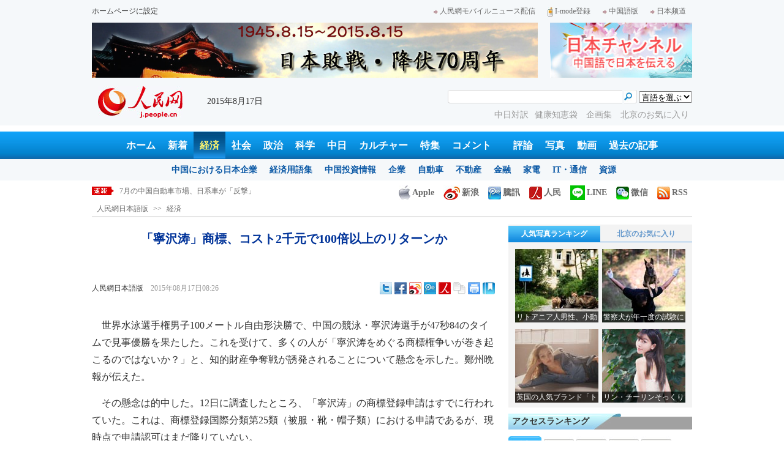

--- FILE ---
content_type: text/html
request_url: http://j.people.com.cn/n/2015/0817/c94476-8937022.html
body_size: 13368
content:
<!DOCTYPE html PUBLIC "-//W3C//DTD XHTML 1.0 Transitional//EN" "http://www.w3.org/TR/xhtml1/DTD/xhtml1-transitional.dtd">

<html xmlns="http://www.w3.org/1999/xhtml">

<head>

<meta http-equiv="content-type" content="text/html;charset=UTF-8">

<meta http-equiv="Content-Language" content="utf-8" />

<meta name="robots" content="all" />

<title>「寧沢涛」商標、コスト2千元で100倍以上のリターンか--人民網日本語版--人民日報</title>

<meta name="copyright" content="" />

<meta name="description" content="世界水泳選手権男子100メートル自由形決勝で、中国の競泳・寧沢涛選手が47秒84のタイムで見事優勝を果たした。これを受けて、多くの人が「寧沢涛をめぐる商標権争いが巻き起こるのではないか？」と、知的財産争奪戦が誘発されることについて懸念を示した。" />

<meta name="keywords" content="商標,寧沢濤" />

<meta name="filetype" content="0" />

<meta name="publishedtype" content="1" />

<meta name="pagetype" content="1" />

<meta name="catalogs" content="F_94476" />

<meta name="contentid" content="F_8937022" />

<meta name="publishdate" content="2015-08-17" />

<meta name="author" content="F_100584" />

<meta name="source" content="ソース：人民網日本語版 オリジナル" />

<meta name="editor" content="F_100584">

<meta name="sourcetype" content="10">

<meta http-equiv="X-UA-Compatible" content="IE=EmulateIE7" />

<link href="/img/2013japanpd/page.css" type="text/css" rel="stylesheet" media="all" />

<!--[if IE]>

<link href="/img/2013japanpd/hack_ie.css" type="text/css" rel="stylesheet" rev="stylesheet" media="all" />

<![endif]-->

<script src="/img/2013japanpd/js/jquery-1.7.1.min.js" type="text/javascript"></script>

<script src="/img/2013japanpd/js/jquery.tu.js" type="text/javascript"></script>

<script src="/img/2013japanpd/js/d2sub.js" type="text/javascript"></script>

<script type="text/javascript">

<!--

function goto(){

	var res = true;

	if (document.form1.content.value==null || document.form1.content.value=="") {

		alert("「コメント欄」!");

		res = false;

	}

	if(res){

	  document.charset="utf-8";

	}

	return res;

}

function chakan()

{

window.open(url="http://posts.people.com.cn/bbs_new/app/src/main/?action=list&bid=5606409&channel_id=94476&id=8937022&lang=japan");

}



var kdocTitle = document.title;//标题 

	    var url = window.location.href.replace(/\?.*/,'') + '?from=fetion';

		var source='人民网日本語';

function shareyah(){		

		window.location.href = "http://bookmarks.yahoo.co.jp/bookmarklet/showpopup?t=" + EncodeUtf8(kdocTitle) + "&u=" + EncodeUtf8(url)+"&ei=UTF-8";

}

function shareqq(){

	window.open("http://v.t.qq.com/share/share.php?title=" + EncodeUtf8('「寧沢涛」商標、コスト2千元で100倍以上のリターンか') + "" + EncodeUtf8('/n/2015/0817/c94476-8937022.html')+"&ei=UTF-8","_blank");

	}		

function sharesina()

		{

		window.open('http://v.t.sina.com.cn/share/share.php?title='+EncodeUtf8(document.title)+'&url='+EncodeUtf8(location.href)+'&source='+EncodeUtf8(source),'_blank','width=450,height=400');

		}

function sharetwi(){

		window.location.href = "http://twitter.com/home?status=" + EncodeUtf8(url) + " " + EncodeUtf8(kdocTitle);

	   }

function Movelink()

		{

		window.location.href = "http://space.feixin.10086.cn/api/sharenews?url=" + EncodeUtf8(url) + "&title=" + EncodeUtf8(kdocTitle) +"&source="+EncodeUtf8(source);

		}

-->

</script>

<script type="text/javascript">

function doPrint() {

	if (window.print) {

		var p_title       = document.all.p_title.innerHTML;

		var p_publishtime = document.all.p_publishtime.innerHTML;

		var p_navigator   = document.all.p_navigator.innerHTML;

		var p_content     = document.all.p_content.innerHTML;

		

		var css = '<style type="text/css">' +

				  'p {  line-height: 140%}' +

				  '.fsubtitle {  line-height: 140%;font-size:20px;}' +

				  '.ftitle {  line-height: 140%; font-size: 24px; color: #000000}' +

				  'td {  font-size: 12px; color: #000000}' +

				  '</style>' ;



		var head ='<table width="600" border="0">' +

				  ' <tr> ' +

				  '    <td align="left"><img src="/img/2013japanpd/images/logo.jpg" alt="" > </td>' +

				  '  </tr>' +

				  '</table>';



		var nav  ='<table width="600" border="0" style="font-size:12px;" cellspacing="0" cellpadding="5"> ' +

			      '  <tr> ' +

			      '    <td width="400" align="left">' + p_navigator + '</td>' +

			      '    <td width="200" align="right">' + p_publishtime + '</td>' +

			      '  </tr>' +

			      '</table>' +

			      '<img src="/img/dot_red.gif" width="600" height="1" vspace="1"><br>' ;



		var body ='<table width="600" border="0" cellspacing="0" cellpadding="5">' +

			  	  '  <tr> ' +

			  	  '    <td  class="fbody" colspan="2" align="left"> ' +

			  	  '      <br><div align="center" class=fsubtitle style="color:#003399;font-size:24px;font-weight:bold;"><strong>' + p_title + '</strong></div><br>' + p_content + 

			  	  '    </td>' +

			  	  '  </tr>' +

				  '</table>';



		var tail ='<img src="/img/dot_red.gif" width="600" height="1" vspace="1"><br>' +

				  '<table width="600" border="0" cellpadding="10">' +

				  '  <tr> ' +

				  '    <td align="center" style="font-size:12px;">このウェブサイトの著作権は人民日報社にあります。<br>' +

				  '      掲載された記事、写真の無断転載を禁じます。<br>' +

 '   Tel:日本（03）3449-8256　 北京 (010) 5820-3719 MAIL:info@peopledaily.co.jp </td>' +

				  '  </tr>' +

				  '</table>';

	

		document.body.innerHTML = '<center>' + css + head + nav + body + tail + '</center>';

		window.print();

	}

}

</script>

<script type="text/javascript"> 

function copyToClipBoard(){  

    var clipBoardContent="";  

      clipBoardContent+=this.location.href;  

    window.clipboardData.setData("Text",clipBoardContent);  

    alert("クリップボードにコピーしました。あなたのＱＱまたはＭＳＮメッセンジャーに貼り付けて友人に紹介してください"); 

}

</script>

<script type="text/javascript">

function addFav(){   // 加入收藏夹

if (document.all) {

window.external.addFavorite(window.location.href,document.title);

} else if (window.sidebar) {

window.sidebar.addPanel(document.title, window.location.href, "");

}

}

</script>

</head>

<body>

<!--header-->

<div class="header">

  	<div class="w980 head_1 clear">

    	<div class="fl"><a href="#" onclick="var strHref=window.location.href;this.style.behavior='url(#default#homepage)';this.setHomePage('http://j.peopledaily.com.cn/');" style="CURSOR:hand">ホームページに設定</a></div>

        <div class="fr"><a href="http://j.people.com.cn/94475/7050433.html" target="_blank"><img src="/img/2013japanpd/images/icon1.jpg" alt="" />人民網モバイルニュース配信</a><!--<a href="http://j.peopledaily.com.cn/magazine/home.htm" target="_blank"><img src="/img/2013japanpd/images/icon2.jpg" alt="" />メールマガジン登録</a>--><a href="http://j.peopledaily.com.cn/2004/02/23/jp20040223_36870.htm" target="_blank"><img src="/img/2013japanpd/images/icon3.jpg" alt="" />I-mode登録</a><a href="http://www.people.com.cn/" target="_blank"><img src="/img/2013japanpd/images/icon1.jpg" alt="" />中国語版</a><a href="http://japan.people.com.cn/" target="_blank"><img src="/img/2013japanpd/images/icon1.jpg" alt="" />日本频道</a></div>

    </div>

    <div class="w980 ad01 clear">

    	<div class="fl"><ul id="ad01"><li><a href="http://j.people.com.cn/94474/310904/311865/index.html" target=_blank><img src="/NMediaFile/2015/0815/FOREIGN201508151307416400614953319.jpg" width="728" height="90" alt="日本投降70周年"/></a></li>
</ul></div>

        <div class="fr"><a href="http://japan.people.com.cn/" target=_blank><img src="/mediafile/201311/21/F2013112117583500064.jpg" width="232" height="90"/></a>
</div>

    </div>

  	<div class="w980 head_2 clear">

    	<div class="fl"><span><a href="http://j.people.com.cn/" target="_blank"><img src="/img/2013japanpd/images/logo.jpg" alt="" /></a></span>2015年8月17日&nbsp;&nbsp;</div>

        <div class="fr">

        	<div class="on2">

            	<form name="dateform" method="post" onsubmit="return false">

                &nbsp;<select onchange="window.location.href=this.value"><option value="">言語を選ぶ</option>
<option value="http://www.people.com.cn/" target="_blank">中国語</option>
<option value="http://english.peopledaily.com.cn/" target="_blank">英語</option>
<option value="http://russian.people.com.cn/" target="_blank">ロシア語</option>
<option value="http://french.peopledaily.com.cn/" target="_blank">フランス語</option>
<option value="http://spanish.peopledaily.com.cn/" target="_blank">スペイン語</option>
<option value="http://arabic.people.com.cn/" target="_blank">アラビア語</option>
<option value="http://kr.people.com.cn/" target="_blank">韓国語</option>
<option value="http://german.people.com.cn/" target="_blank">ドイツ語</option>
<option value="http://portuguese.people.com.cn/" target="_blank">ポルトガル</option></select>

            	</form>

        	</div>

        	<div class="on1">

            	<form action="http://search.people.com.cn/language/search.do" name="searchForm" method="post" target="_blank">

				<input type="hidden" name="dateFlag" value="false" />

				<input type="hidden" name="siteName" value="j"/>

				<input type="hidden" name="pageNum" value="1">

                <input type="text" name="keyword" id="keyword" class="on" value="" />

                <input type="image" name="button" id="button" value="search" src="/img/2013japanpd/images/icon4.jpg" />

            	</form>

            </div>

            <p><a href="http://j.people.com.cn/95961/index.html" target="_blank">中日対訳</a><a href="http://j.people.com.cn/94475/202874/index.html" target="_blank">健康知恵袋 </a><a href="http://j.people.com.cn/207985/index.html" target="_blank">企画集 </a><a href="http://j.people.com.cn/94473/208889/310016/index.html" target="_blank">北京のお気に入り</a></p>

      	</div>

  	</div>

</div>

<!--nav-->

<div class="nav clear"><a href="http://j.people.com.cn/" target="_blank">ホーム</a><a href="http://j.people.com.cn/94765/index.html" target="_blank">新着</a><a href="http://j.people.com.cn/94476/index.html" target="_blank" class="on">経済</a><a href="http://j.people.com.cn/94475/index.html" target="_blank">社会</a><a href="http://j.people.com.cn/94474/index.html" target="_blank">政治</a><a href="http://j.people.com.cn/95952/index.html" target="_blank">科学</a><a href="http://j.people.com.cn/94473/index.html" target="_blank">中日</a><a href="http://j.people.com.cn/206603/index.html" target="_blank">カルチャー</a><a href="http://j.people.com.cn/94825/index.html" target="_blank">特集</a><a href="http://gp.people.com.cn/libin/jply/index.html" target="_blank">コメント</a>　<a href="http://j.people.com.cn/94709/index.html">評論</a><a href="http://j.people.com.cn/94638/index.html" target="_blank">写真</a><a href="http://j.people.com.cn/94689/index.html" target="_blank">動画</a><a href="http://j.people.com.cn/94943/index.html" target="_blank">過去の記事</a></div>

<div class="nav2 clear">

	<div><a href="a"></a></div>
    <div><a href="a"></a><a href="b"></a></div>
    <div style="display:block;"><a href="http://j.people.com.cn/96019/index.html">中国における日本企業</a><a href="http://j.people.com.cn/94476/100561/index.html">経済用語集</a><a href="http://j.people.com.cn/95955/95957/index.html">中国投資情報</a><a href="http://j.people.com.cn/94476/101731/205945/index.html">企業</a><a href="http://j.people.com.cn/94476/101731/205941/index.html">自動車</a><a href="http://j.people.com.cn/94476/101731/205963/index.html">不動産</a><a href="http://j.people.com.cn/94476/101731/205947/index.html">金融</a><a href="http://j.people.com.cn/94476/101731/205946/index.html">家電</a><a href="http://j.people.com.cn/94476/101731/205943/index.html">IT・通信</a><a href="http://j.people.com.cn/94476/101731/205942/index.html">資源</a></div>
    <div><a href="http://j.people.com.cn/94475/208425/index.html">中国の夢</a><a href="/96507/index.html">あつまれ！中国の日本人</a><a href="http://j.people.com.cn/94475/206543/index.html">人民日報「微博」</a></div>
    <div><a href="http://j.people.com.cn/95959/index.html">指導者関連報道</a><a href="http://j.people.com.cn/95968/index.html">外交部記者会見</a><a href="http://j.people.com.cn/94474/207978/index.html">鍾声国際論評</a><a href="http://j.people.com.cn/94474/102316/102821/index.html">望海楼評論</a><a href="http://jpn_cpc.people.com.cn/">共産党ニュース</a></div>
<div><a href="http://j.people.com.cn/95952/100425/index.html">宇宙開発</a><a href="http://j.people.com.cn/95952/100426/index.html">月探査</a><a href="http://j.people.com.cn/95952/100421/index.html">資源・能源</a><a href="http://j.people.com.cn/95952/100429/index.html">電子・通信</a><a href="http://j.people.com.cn/95952/100428/index.html">科学調査</a><a href="http://j.people.com.cn/95952/100424/index.html">原子力</a></div>
    <div><a href="http://j.people.com.cn/96020/index.html">中国メディアが見る日本</a><a href="http://j.people.com.cn/101032/index.html">外国人が見る中国</a><a href="http://j.people.com.cn/94473/205203/208039/index.html" target="_blank">宮崎駿監督の新作「風立ちぬ」</a><a href="http://j.people.com.cn/94473/205203/207145/index.html#1" target="_blank">北京で日本人が春節体験</a></div>
    <div><a href="/208789/208900/208932/index.html">芸能スクープ</a><a href="/208789/208900/208931/index.html">映画祭</a><a href="/208789/208900/208928/index.html">映画速報</a></div>
    <div><a href="http://j.people.com.cn/94825/index.html">特集</a><a href="http://j.people.com.cn/207985/index.html">企画</a><a href="http://j.people.com.cn/208776/index.html">在中日本人の記録番組：中国と共に生きる</a><a href="http://blog.j.people.com.cn/">公式ブログ　北京の空は何色？</a><a href="http://j.people.com.cn/208919/index.html">ニュースエクスプレス</a></div>
<div><a href="a"></a><a href="b"></a></div>
    <div><a href="http://j.people.com.cn/94474/204236/index.html">週間！深読み「日本」</a><a href="http://j.people.com.cn/94474/102316/102821/index.html">人民日報評論コラム「望海楼」</a><a href="http://j.people.com.cn/94474/207978/index.html">人民日報鍾声国際論評</a></div>
    <div></div>
    <div></div>
    <div></div>

</div>

<!--news-->

<div class="w980 news d2news clear">

	<div class="fl">

    	<ul id="lun">

        	<li><a href='/n/2015/0817/c94476-8937132.html' target=_blank>天津の爆発事故、数千台の輸入車に被害　損失は数億元</a></li>
<li><a href='/n/2015/0817/c94475-8937125.html' target=_blank>家で仕事のメールを見るとストレスの原因に　ドイツ研究</a></li>
<li><a href='/n/2015/0817/c94476-8937118.html' target=_blank>7月の中国自動車市場、日系車が「反撃」</a></li>
<li><a href='/n/2015/0817/c94476-8937084.html' target=_blank>元安の影響が波及、「爆買」鈍化の恐れも</a></li>
<li><a href='/n/2015/0817/c94474-8937042.html' target=_blank>「安倍談話」は一体何を語ろうとしているのか</a></li>



		</ul>

	</div>

    <div class="fr"><a href="http://j.people.com.cn/8487709.html" target="_blank"><img src="/img/2013japanpd/images/icon6.jpg" alt="" />Apple</a><a href="http://e.weibo.com/peoplejapan/profile" target="_blank"><img src="/img/2013japanpd/images/icon7.jpg" alt="" />新浪</a><a href="http://t.qq.com/renminwangriwen" target="_blank"><img src="/img/2013japanpd/images/icon8.jpg" alt="" />騰訊</a><a href="http://t.people.com.cn/japanese" target="_blank"><img src="/img/2013japanpd/images/icon9.jpg" alt="" />人民</a><a href="http://j.people.com.cn/n/2014/0612/c94659-8740312.html" target="_blank"><img src="/img/2013japanpd/images/icon30.jpg" alt="">LINE</a><a href="http://j.people.com.cn/8487705.html" target="_blank"><img src="/img/2013japanpd/images/icon10.jpg" alt="" />微信</a><a href="http://www.people.com.cn/rss/opml_ja.xml" target="_blank"><img src="/img/2013japanpd/images/icon11.jpg" alt="" />RSS</a></div>

</div>

<!--d2nav-->

<div class="w980 d2nav d2nav2 clear" id="p_navigator"><a href="http://j.people.com.cn/" class="clink">人民網日本語版</a>&gt;&gt;<a href="http://j.people.com.cn/94476/" class="clink">経済</a></div>

<!--d2list-->

<div class="w980 oh clear">

  	<div class="d2_left wb_left fl">

    	<h1 id="p_title">「寧沢涛」商標、コスト2千元で100倍以上のリターンか</h1>

        <h2></h2>

        <div class="wb_1 clear">

        	<div class="wb_c1 fl"><a href="http://j.people.com.cn/">人民網日本語版</a>　<span id="p_publishtime">2015年08月17日08:26</span></div>

        	<div class="wb_t1 fr">

        	<div class="share">
              <!-- Baidu Button BEGIN -->
              <div id="bdshare" class="bdshare_t bds_tools">
              <a class="bds_twi" title="Twitterへ共有"></a>
              <a class="bds_fbook" title="Facebookへ共有"></a>
              <a class="bds_tsina" title="新浪微博へ共有"></a>
              <a class="bds_tqq" title="腾讯微博へ共有"></a>
              <a class="bds_people" title="人民微博へ共有"></a>
              <a class="bds_copy" title="URLをコピー"></a>
              <a class="bds_print" title="プリントアウト"></a>
              <a href="javascript:;" onclick="javascript:addfavor('','人民網日本語版');" class="bds" title="お気に入りに追加"></a>
              </div>
          	</div>
          	<script type="text/javascript" id="bdshare_js" data="type=tools&amp;uid=0" ></script>
          	<script type="text/javascript" id="bdshell_js"></script>
          	<script type="text/javascript">
          		document.getElementById("bdshell_js").src = "http://bdimg.share.baidu.com/static/js/shell_v2.js?cdnversion=" + Math.ceil(new Date()/3600000)
          	</script>
			<script type="text/javascript">
			function addfavor(url,title) {
			if(confirm("サイト名："+title+"\nお気に入りに追加しますか?")){
			var ua = navigator.userAgent.toLowerCase();
			if(ua.indexOf("msie 8")>-1){
			external.AddToFavoritesBar(url,title,'人民網日本語版');//IE8
			}else{
			try {
			window.external.addFavorite(url, title);
			} catch(e) {
			try {
			window.sidebar.addPanel(title, url, "");//firefox
			} catch(e) {
			alert("お気に入りへの追加は失敗しました。Crtl＋Dで追加してください。");
			}
			}
			}
			}
			return false;
			}
			</script>
            </div>

        </div>

        <div class="wb_2b clear" id="p_content">

   	    	<div class="on"></div>

            <p style="text-indent: 1em;">
	世界水泳選手権男子100メートル自由形決勝で、中国の競泳・寧沢涛選手が47秒84のタイムで見事優勝を果たした。これを受けて、多くの人が「寧沢涛をめぐる商標権争いが巻き起こるのではないか？」と、知的財産争奪戦が誘発されることについて懸念を示した。鄭州晩報が伝えた。</p>
<p style="text-indent: 1em;">
	その懸念は的中した。12日に調査したところ、「寧沢涛」の商標登録申請はすでに行われていた。これは、商標登録国際分類第25類（被服・靴・帽子類）における申請であるが、現時点で申請認可はまだ降りていない。</p>
<p style="text-indent: 1em;">
	湖南聞勝弁護士事務所の劉凱弁護士は、今回の申請について、「商標登録の基本的条件をクリアしており、寧沢涛選手本人から異議の申し出がない限り、申請が認可される可能性は極めて高い」と指摘した。</p>
<p style="text-indent: 1em;">
	記者が12日、国家工商局網で商標検索を行ったところ、商標「寧沢涛」が、第25類（被服・靴・帽子類。下着・水着・柔道着・レスリングウェア・スポーツウェア・水泳パンツ・水泳帽などのアパレル用品を含む）で登録申請されていたことが確認された。</p>
<p style="text-indent: 1em;">
	この商標登録の申請者は、山東省に住む個人だった。注意すべきは、申請日が2014年9月29日だったことだ。すでに1年前に商標登録申請を行ったのは、寧選手の今回の素晴らしい成績について、申請者が十分予想した上でのことだったのだろうか？</p>
<p style="text-indent: 1em;">
	事実はそうではなかった。寧沢涛選手に関する過去の報道を遡って調べたところ、2014年9月23日に開催された第17回アジア競技大会競泳男子50メートル自由形決勝に寧選手が出場、見事金メダルを獲得した。同月29日、この山東省青島の個人は、「寧沢涛」の3文字の商標登録申請を行っていたのだ。</p>
<p style="text-indent: 1em;">
	「国民のダーリン」が、どこか他所の家のダーリンになってしまうのではないか？女性ファンは焦り、慌てたかもしれない。だが、どうぞご安心を。「寧沢涛」の商標登録申請は、現時点で、まだ正式に認められていない。</p>
<br><center><a href="/n/2015/0817/c94476-8937022.html" class="common_current_page">【1】</a><a href="/n/2015/0817/c94476-8937022-2.html" class="abl2">【2】</a></center><br><center><table border="0" align="center" width="40%"><tr><td width="50%" align="center"><a href="/n/2015/0817/c94476-8937022-2.html"><img src="/img/japanese/next.jpg" border="0"></a></td></tr></table></center>

            <div class="on"></div>

        </div>
        
        <div class="wb_41 clear"><a href="http://j.people.com.cn/n/2014/0612/c94659-8740312.html" target="_blank"><img src="/NMediaFile/2014/0711/FOREIGN201407111343389777799757782.jpg" width="600" height="160" alt="人民網日本語版LINE公式アカウント開設"/>人民網日本語版LINE公式アカウント開設</a></div>

        
        <h2 class="d2_8 wb_3 clear">関連記事</h2>
        <ul class="list_14c wb_4 oh clear"><li><a href="/n/2014/0903/c95952-8778162.html" target=_blank>商標出願・登録件数、中国が世界最多も有名ブラ...</a></li><li><a href="/n/2014/0526/c94476-8732583.html" target=_blank>新「商標法」今月から施行　音声も要登録に</a></li><li><a href="/95952/8607207.html" target=_blank>特許出願件数が増加、商標登録出願件数は12年...</a></li><li><a href="/94476/8605256.html" target=_blank>「中国馳名商標」、5月から広告での使用禁止に</a></li><li><a href="/204939/8414018.html" target=_blank>【第132回】著名商標に対する特殊保護-その...</a></li><li><a href="/94476/8110978.html" target=_blank>中国ビジネスに必要な5つの心得、「C・H・I...</a></li><li><a href="/94476/8070221.html" target=_blank>「商標法」改定案　賠償金上限100万元に引き...</a></li><li><a href="/94476/7922873.html" target=_blank>中国の商標申請数が1千万件を突破、10年連続...</a></li><li><a href="/95952/7798751.html" target=_blank>中国の商標登録件数、累計665万件で世界一</a></li><li><a href="/94476/7792631.html" target=_blank>中国レストランが「雄牛」を商標登録、NBAが...</a></li></ul>
        
        <div class="ipc_none clearfix">
        
        	
            
        </div>

        

	    <div class="wb_7 clear">

        	<div class="fl"></div>

            <div class="fr"></div>

        </div>

        <div class="wbbox oh clear">

        	<div class="fl">

            	<h3 class="d2_8 wb_8 clear"><a href="http://j.people.com.cn/94765/index.html" target="_blank">最新ニュース</a></h3>
                <ul class="list_14 p2_1 wb_6 wb_9 clear"><li><a href='/n/2015/0817/c94476-8937132.html' target=_blank>天津の爆発事故、数千台の輸入車に被害　損失…</a></li>
<li><a href='/n/2015/0817/c94475-8937125.html' target=_blank>家で仕事のメールを見るとストレスの原因に　…</a></li>
<li><a href='/n/2015/0817/c94476-8937118.html' target=_blank>7月の中国自動車市場、日系車が「反撃」</a></li>
<li><a href='/n/2015/0817/c94476-8937084.html' target=_blank>元安の影響が波及、「爆買」鈍化の恐れも</a></li>
<li><a href='/n/2015/0817/c94474-8937042.html' target=_blank>「安倍談話」は一体何を語ろうとしているのか</a></li>
<li><a href='/n/2015/0817/c94475-8937032.html' target=_blank>我が家のお薦めレシピ　じゃがトマトと牛肉の…</a></li>
<li><a href='/n/2015/0817/c94476-8937022.html' target=_blank>「寧沢涛」商標、コスト2千元で100倍以上…</a></li>
<li><a href='/n/2015/0816/c94474-8936985.html' target=_blank>天津爆発事故　李克強総理が現場に到着</a></li>

</ul>

            </div>

            <div class="fr">

            	<h3 class="d2_8 wb_8 clear">注目フォトニュース</h3>

                <div class="wb_10 clear">

                	<ul>

            			<li class="t01">

                        	<span><a href="http://j.people.com.cn/n/2015/0713/c94659-8919548.html" target=_blank><img src="/NMediaFile/2015/0713/FOREIGN201507131801419273698083040.jpg" width="172" height="97" alt="今夏初の高温オレンジ色警報発令　北京"/><i></i><em>今夏初の高温オレンジ色警報発令　北京</em></a></span>


                    		<span><a href="http://j.people.com.cn/n/2015/0713/c94659-8919701.html" target=_blank><img src="/NMediaFile/2015/0713/FOREIGN201507131800329783165589047.jpg" width="172" height="108" alt="台風でシラサギの巣落下、ひな鳥に「傘を手向ける」大学生"/><i></i><em>台風でシラサギの巣落下、ひな鳥に「傘を手向ける」大学生</em></a></span>


                		</li>

                        <li class="t02">

                        	<span><a href="http://j.people.com.cn/n/2015/0713/c94659-8919703.html" target=_blank><img src="/NMediaFile/2015/0713/FOREIGN201507131758449506897973333.jpg" width="143" height="205" alt="「90後」の「女神教師」が新しい写真を公開"/><i></i><em>「90後」の「女神教師」が新しい写真を公開</em></a></span>


                        </li>

					</ul>

                </div>

            </div>

        </div>

      	<h2 class="d2_8 wb_3 clear">コメント</h2>

        <ul class="wb_11 clear">

        	<form name="form1" method="post" action="http://posts.people.com.cn/bbs_new/app/src/main/?action=parse_publish&op=ins&bid=5606409&channel_id=94476&id=8937022&lang=japanese" onSubmit="return goto()" >

    		<INPUT type=hidden name=pid value=0>

            <li>名前 <input type="text" name="yonghuming" id="yonghuming" /></li>

            <li>コメントを書く<br /><textarea name="content" lang="ja" cols="75" rows="5"></textarea></li>

            <li class="on"><input type="image" name="Submit" value="Submit" src="/img/2013japanpd/images/icon21.gif" /><a href="http://posts.people.com.cn/bbs_new/app/src/main/?action=list&bid=5606409&channel_id=94476&id=8937022&lang=japanese" target="_blank"><img src="/img/2013japanpd/images/icon22.gif" alt="" /></a></li>

            </form>

        </ul>

        <h2 class="d2_8 wb_3 wb_3b clear">最新コメント</h2>

        <dl class="wb_12 clear">

      		

      	</dl>

  	</div>

    <div class="p2_right fr">

    	

        <div class="p3box p4box d2box oh clear">

        	<ul class="p3_2 d2_4 clear" id="sub4a"><li class="active"><a href="http://j.people.com.cn/94476/96985/206149/index.html" target="_blank">人気写真ランキング</a></li>
<li>北京のお気に入り</li></ul>

            <div class="d2_1 clear" id="sub4b">

                <ul style="display:block;"><li><a href="http://j.people.com.cn/n/2015/0813/c94659-8935593.html" target=_blank><img src="/NMediaFile/2015/0813/FOREIGN201508131531447449012236223.jpg" width="136" height="120" alt="リトアニア人男性、小動物のために道路標識を作成&#13;"/><div></div><b>リトアニア人男性、小動物のために道路標識を作成
</b></a></li>
<li><a href="http://j.people.com.cn/n/2015/0813/c94659-8935585.html?urlpage=0" target=_blank><img src="/NMediaFile/2015/0813/FOREIGN201508131531446557549983691.jpg" width="136" height="120" alt="警察犬が年一度の試験に参加　湖北省&#13;"/><div></div><b>警察犬が年一度の試験に参加　湖北省
</b></a></li>
<li><a href="http://j.people.com.cn/n/2015/0813/c95909-8935578.html" target=_blank><img src="/NMediaFile/2015/0813/FOREIGN201508131531445676271058910.jpg" width="136" height="120" alt="英国の人気ブランド「トップショップ」が中国に初上陸&#13;"/><div></div><b>英国の人気ブランド「トップショップ」が中国に初上陸
</b></a></li>
<li><a href="http://j.people.com.cn/n/2015/0812/c94657-8934830.html?urlpage=0" target=_blank><img src="/NMediaFile/2015/0812/FOREIGN201508121104363122496039106.jpg" width="136" height="120" alt="リン・チーリンそっくりのミスキャンパス　清楚でキレイ系&#13;"/><div></div><b>リン・チーリンそっくりのミスキャンパス　清楚でキレイ系
</b></a></li>
</ul>

                <ul><li><a href="http://j.people.com.cn/n/2014/0918/c94473-8784246.html" target=_blank><img src="/NMediaFile/2014/0922/FOREIGN201409221717107087696456163.JPG" width="136" height="120" alt="歴代の皇帝が見た風景を一望できる場所"/><div></div><b>歴代の皇帝が見た風景を一望できる場所</b></a></li>
<li><a href="http://j.people.com.cn/n/2014/0818/c94473-8771199.html" target=_blank><img src="/NMediaFile/2014/0922/FOREIGN201409221717032107878873039.jpg" width="136" height="120" alt="四季折々の姿を見せるドラマチックな庭園"/><div></div><b>四季折々の姿を見せるドラマチックな庭園</b></a></li>
<li><a href="http://j.people.com.cn/n/2014/0721/c94473-8758541.html" target=_blank><img src="/NMediaFile/2014/0922/FOREIGN201409221716555850288819005.jpg" width="136" height="120" alt="まるで北京の動物園-三里屯南街エリア"/><div></div><b>まるで北京の動物園-三里屯南街エリア</b></a></li>
<li><a href="http://j.people.com.cn/n/2014/0731/c94473-8763012.html" target=_blank><img src="/NMediaFile/2014/0922/FOREIGN201409221716480534719179631.jpg" width="136" height="120" alt="週末気分を満喫できる団結湖公園"/><div></div><b>週末気分を満喫できる団結湖公園</b></a></li>
</ul>

            </div>

		</div>

        <h3 class="p2_9 clear">アクセスランキング</h3>

      	<ul class="p2_10 clear" id="sub2a"><li class="active">全部</li>
<li>経済</li>
<li>社会</li>
<li>政治</li>
<li>コメント</li></ul>

        <div class="p2_11 clear" id="sub2b">

        	<ul style="display:block"><!--1--><li><a href="/n/2015/0815/c94474-8936678.html" title="歴史は忘れることもできないし断ち切ることもできない" target=_blank>歴史は忘れることもできないし断ち切…</a></li><!--2--><li><a href="/n/2015/0816/c94638-8936900.html" title="天津爆発事故の現場再訪 コンテナがぺしゃんこに" target=_blank>天津爆発事故の現場再訪 コンテナが…</a></li><!--3--><li><a href="/n/2015/0815/c94474-8936414.html" title="＜速報＞小泉元首相の息子と古屋氏が靖国神社を参拝" target=_blank>＜速報＞小泉元首相の息子と古屋氏が…</a></li><!--4--><li><a href="/n/2015/0815/c94474-8936616.html" title="外交部が安倍談話についてコメント　「日本は戦争責任を明確に表明すべき」" target=_blank>外交部が安倍談話についてコメント　…</a></li><!--5--><li><a href="/n/2015/0816/c94475-8936898.html" target=_blank>天津爆発事故 死者112人に</a></li><!--6--><li><a href="/n/2015/0815/c94474-8936604.html" title="日本の国会議員60人余りが靖国神社を集団参拝" target=_blank>日本の国会議員60人余りが靖国神社…</a></li><!--7--><li><a href="/n/2015/0815/c94475-8936631.html" title="天津浜海新区爆発事故　死者は85人に　消火作業はほぼ完了" target=_blank>天津浜海新区爆発事故　死者は85人…</a></li><!--8--><li><a href="/n/2015/0815/c94474-8936441.html" title="＜速報＞千葉県知事、自民党総裁特別補佐が靖国神社を参拝" target=_blank>＜速報＞千葉県知事、自民党総裁特別…</a></li><!--9--><li><a href="/n/2015/0815/c94474-8936407.html" title="「8・15」早朝　靖国神社外に右翼組織の街宣車" target=_blank>「8・15」早朝　靖国神社外に右翼…</a></li><!--10--><li><a href="/n/2015/0815/c94474-8936668.html" title="日本の友好団体が南京で平和集会　抗戦勝利70周年を記念" target=_blank>日本の友好団体が南京で平和集会　抗…</a></li></ul>

            <ul><!--1--><li><a href="/n/2015/0814/c94476-8935790.html" title="中国の中央銀行「人民元が継続的に下落する根拠はない」" target=_blank>中国の中央銀行「人民元が継続的に下…</a></li><!--2--><li><a href="/n/2015/0814/c94476-8935802.html" title="「インドネシア高速鉄道」中日受注合戦 8月末に決着" target=_blank>「インドネシア高速鉄道」中日受注合…</a></li><!--3--><li><a href="/n/2015/0814/c94661-8936180.html" target=_blank>中国の高速鉄道展がインドネシアで開幕</a></li><!--4--><li><a href="/n/2015/0814/c94476-8935820.html" title="外資企業、中国での優位性に陰り　中国民営企業が求職者に人気" target=_blank>外資企業、中国での優位性に陰り　中…</a></li><!--5--><li><a href="/n/2015/0814/c94476-8935809.html" title="31省区市の上半期GDP成長率ランキング　首位重慶、最下位遼寧" target=_blank>31省区市の上半期GDP成長率ラン…</a></li><!--6--><li><a href="/n/2015/0814/c94476-8936370.html" target=_blank>蘇寧易購、17日より天猫モールに出店</a></li><!--7--><li><a href="/n/2015/0814/c94476-8936050.html" title="7月の実行ベース外資導入額、5.2％増" target=_blank>7月の実行ベース外資導入額、5.2…</a></li></ul>

        	<ul><!--1--><li><a href="/n/2015/0814/c94475-8935812.html" target=_blank>天津浜海新区の爆発事故　死者50人に</a></li><!--2--><li><a href="/n/2015/0816/c94638-8936900.html" title="天津爆発事故の現場再訪 コンテナがぺしゃんこに" target=_blank>天津爆発事故の現場再訪 コンテナが…</a></li><!--3--><li><a href="/n/2015/0814/c94475-8936202.html" title="中国東北部で最も美しい高速鉄道が試験運行開始" target=_blank>中国東北部で最も美しい高速鉄道が試…</a></li><!--4--><li><a href="/n/2015/0814/c94475-8936367.html" title="爆心地調査　現場には依然火種、消防隊が連日連夜作業" target=_blank>爆心地調査　現場には依然火種、消防…</a></li><!--5--><li><a href="/n/2015/0816/c94475-8936898.html" target=_blank>天津爆発事故 死者112人に</a></li><!--6--><li><a href="/n/2015/0814/c94475-8936067.html" title="緊張感みなぎる24時間：天津浜海新区爆発　救援活動の記録 " target=_blank>緊張感みなぎる24時間：天津浜海新…</a></li><!--7--><li><a href="/n/2015/0814/c94475-8936102.html" title="中国の当局者が外国人記者の取材制止？目撃者「当局者ではない」" target=_blank>中国の当局者が外国人記者の取材制止…</a></li><!--8--><li><a href="/n/2015/0815/c94475-8936631.html" title="天津浜海新区爆発事故　死者は85人に　消火作業はほぼ完了" target=_blank>天津浜海新区爆発事故　死者は85人…</a></li><!--9--><li><a href="/n/2015/0814/c94475-8936333.html" title="天津の爆発事故から2日　周辺秩序は安定、避難所の物資充実" target=_blank>天津の爆発事故から2日　周辺秩序は…</a></li><!--10--><li><a href="/n/2015/0814/c94659-8936051.html" title="天津の爆発事故から24時間経過　多くのボランティアが病院で待機" target=_blank>天津の爆発事故から24時間経過　多…</a></li></ul>

            <ul><!--1--><li><a href="/n/2015/0814/c94474-8936383.html" target=_blank>安倍談話発表　直接の「お詫び」避ける</a></li><!--2--><li><a href="/n/2015/0814/c94474-8936025.html" title="「安倍談話」本日発表、世界は「お詫び」を促す" target=_blank>「安倍談話」本日発表、世界は「お詫…</a></li><!--3--><li><a href="/n/2015/0815/c94474-8936678.html" title="歴史は忘れることもできないし断ち切ることもできない" target=_blank>歴史は忘れることもできないし断ち切…</a></li><!--4--><li><a href="/n/2015/0815/c94474-8936414.html" title="＜速報＞小泉元首相の息子と古屋氏が靖国神社を参拝" target=_blank>＜速報＞小泉元首相の息子と古屋氏が…</a></li><!--5--><li><a href="/n/2015/0815/c94474-8936616.html" title="外交部が安倍談話についてコメント　「日本は戦争責任を明確に表明すべき」" target=_blank>外交部が安倍談話についてコメント　…</a></li><!--6--><li><a href="/n/2015/0815/c94474-8936604.html" title="日本の国会議員60人余りが靖国神社を集団参拝" target=_blank>日本の国会議員60人余りが靖国神社…</a></li><!--7--><li><a href="/n/2015/0815/c94474-8936441.html" title="＜速報＞千葉県知事、自民党総裁特別補佐が靖国神社を参拝" target=_blank>＜速報＞千葉県知事、自民党総裁特別…</a></li><!--8--><li><a href="/n/2015/0814/c94474-8935881.html" title="『中国侵略日本人戦犯供述書選』（三）日本人戦犯・三浦芳男の供述書を公開" target=_blank>『中国侵略日本人戦犯供述書選』（三…</a></li><!--9--><li><a href="/n/2015/0814/c94473-8936284.html" target=_blank>中日交流を促す日本の元軍人</a></li><!--10--><li><a href="/n/2015/0815/c94474-8936407.html" title="「8・15」早朝　靖国神社外に右翼組織の街宣車" target=_blank>「8・15」早朝　靖国神社外に右翼…</a></li></ul>

            <ul>

            <li><a href="http://j.people.com.cn/n/2015/0512/c204149-8890966.html" target="_blank">日本にずっと住んでいる人は０脚をあ……</a></li><li><a href="http://j.people.com.cn/n/2015/0728/c94476-8927111.html" target="_blank">今回の東芝の粉飾決算事件を梃にして……</a></li><li><a href="http://j.people.com.cn/n/2015/0727/c94474-8926689.html" target="_blank">このような人たちを、私は心から尊敬……</a></li><li><a href="http://j.people.com.cn/n/2015/0724/c94475-8925902.html" target="_blank">外国人と付き合っているのちに、つく……</a></li><li><a href="http://j.people.com.cn/n/2015/0727/c94476-8926806.html" target="_blank">中国国産の電気自動車と言っても、肝……</a></li><li><a href="http://j.people.com.cn/n/2015/0724/c94476-8925427.html" target="_blank">タカタの殺人安全装置事件を反面教師……</a></li><li><a href="http://j.people.com.cn/n/2015/0724/c94474-8925999.html" target="_blank">　【歴史問題には恣意的に解釈する余……</a></li><li><a href="http://j.people.com.cn/n/2015/0723/c94689-8925028.html" target="_blank">社会で労働せず、実家に寄生して暮ら……</a></li><li><a href="http://j.people.com.cn/n/2015/0724/c94475-8925536.html" target="_blank">四川大地震の３年後には、被災者は新……</a></li><li><a href="http://j.people.com.cn/n/2015/0723/c94473-8925148.html" target="_blank">いままで日本は、一度も,まともな謝……</a></li>

            </ul>

        </div>

        

      	<div class="p3box p4box d2box oh clear">

        	<ul class="p3_2 d2_2 clear" id="sub7a"><li class="active"><a href="http://j.people.com.cn/94476/96985/206149/index.html" target="_blank">深読み</a></li>
<li>評論</li>
<li>鐘声</li>
<li>望海楼</li></ul>

        	<div class="d2_3 clear" id="sub7b">

            	<div style="display:block;"><span><a href="http://j.people.com.cn/94474/204236/index.html" target=_blank><img src="/mediafile/201311/24/F2013112415384100145.jpg" width="278" height="75"/></a><br></span>
                    <ul class="list_14 p2_1 clear">
<li><a href='/n/2015/0817/c94474-8937042.html' target=_blank>「安倍談話」は一体何を語ろうとしている…</a></li>
<li><a href='/n/2015/0717/c94474-8922248.html' target=_blank>安倍内閣が安保法案を強行採決、降りかか…</a></li>
<li><a href='/n/2015/0702/c94474-8914446.html' target=_blank>安保法案審議、想定される3つのシナリオ</a></li>

</ul>
                </div>

                <div><span><a href="http://j.people.com.cn/94709/index.html" target=_blank><img src="/mediafile/201312/13/F2013121317360100387.jpg" width="278" height="75"/></a><br></span>
                    <ul class="list_14 p2_1 clear">
<li><a href='/n/2015/0817/c94476-8937132.html' target=_blank>天津の爆発事故、数千台の輸入車に被害　…</a></li>
<li><a href='/n/2015/0817/c94476-8937118.html' target=_blank>7月の中国自動車市場、日系車が「反撃」</a></li>
<li><a href='/n/2015/0817/c94474-8937042.html' target=_blank>「安倍談話」は一体何を語ろうとしている…</a></li>

</ul>
                </div>

                <div><span><a href="http://j.people.com.cn/94474/207978/index.html" target=_blank><img src="/mediafile/201312/13/F2013121317305700385.jpg" width="278" height="75"/></a><br></span>
                    <ul class="list_14 p2_1 clear">
<li><a href='/n/2015/0815/c94474-8936678.html' target=_blank>歴史は忘れることもできないし断ち切るこ…</a></li>
<li><a href='/n/2015/0730/c94474-8928801.html' target=_blank>「中国脅威論」は成り立たない</a></li>
<li><a href='/n/2015/0728/c94474-8927449.html' target=_blank>テロを全力で抑え込む</a></li>

</ul>
                </div>

                <div><span><a href="http://j.people.com.cn/94474/102316/102821/index.html" target=_blank><img src="/mediafile/201312/13/F2013121317331600386.jpg" width="278" height="75"/></a><br></span>
                    <ul class="list_14 p2_1 clear">
<li><a href='/n/2015/0814/c94474-8936247.html' target=_blank>頻繁な「離島奪還」訓練の悪だくみ</a></li>
<li><a href='/n/2015/0813/c94474-8935545.html' target=_blank>「最終調整」段階の安倍談話　安倍首相は…</a></li>
<li><a href='/n/2015/0812/c94474-8934975.html' target=_blank>常に逆ねじを食わす「ハッカー米国」</a></li>

</ul>
                </div>

            </div>

		</div>

        <div class="p3box p4box d2box oh clear">

        	<ul class="p3_2 d2_4 clear" id="sub8a"><li class="active"><a href="http://j.people.com.cn/95955/95957/index.html" target="_blank">中国投資情報</a></li>
<li><a href="http://j.people.com.cn/96019/index.html" target="_blank">中国における日本企業</li></a></ul>

            <div class="d2_3 d2_5 clear" id="sub8b">

            	<div style="display:block;">

                	<span><a href="http://j.people.com.cn/94476/100561/index.html" target=_blank><img src="/mediafile/201311/24/F2013112415470000147.jpg" width="142" height="78"/></a><a href="http://j.people.com.cn/94476/100561/100569/8470657.html">玉兎号</a>&nbsp;&nbsp;&nbsp;<a href="http://j.people.com.cn/94689/94693/8470551.html">嫦娥3号</a><br /><a href="http://j.people.com.cn/94476/100561/100569/8454710.html" target="_blank">天猫 </a>&nbsp;&nbsp;&nbsp;<a href="http://j.people.com.cn/94476/100561/100569/8439966.html">「383」改革案</a><br /><a href="http://j.people.com.cn/94476/100561/100569/8450768.html">中国人民銀行クロスボーダー人民元指数</a><br /></span>


                    

				</div>

                <div>

                	<span><a href="http://j.people.com.cn/96019/index.html" target=_blank><img src="/mediafile/201312/13/F2013121317505000388.jpg" width="142" height="78"/></a>　<a href="http://j.people.com.cn/94476/8395070.html" target="_blank">ユニクロ・グローバル旗艦店、10月オープン　上海</a></span>


                    <ul class="list_14 p2_1 clear"><li><a href='/n/2015/0804/c94476-8930679.html' target=_blank>パナソニック、AP中国を設立し中国区の…</a></li>
<li><a href='/n/2015/0728/c94476-8927104.html' target=_blank>無印良品　値下げで市場獲得なるか</a></li>
<li><a href='/n/2015/0727/c94476-8926793.html' target=_blank>資生堂とSK-Ⅱが値下げ　競い合う外資…</a></li>
<li><a href='/n/2015/0713/c94476-8919550.html' target=_blank>イオン　商業用不動産開発と郊外への進出…</a></li>
<li><a href='/n/2015/0710/c94476-8918270.html' target=_blank>ダイキンが生産能力を一部移転　空調は完…</a></li>

</ul>

				</div>

			</div>

		</div>

		<div class="p3box p4box oh clear">

        	<div class="clear"><a href="http://j.people.com.cn/96020/index.html" target=_blank><img src="/mediafile/201311/18/F2013111818553701518.jpg" width="300" height="51" alt="中国メディアが見る日本"/></a></div>


            <div class="p4_2 p5_2 clear">
            	<ul class="list_14 p2_1 clear"><li><a href='/n/2015/0814/c94473-8936042.html' target=_blank>漫画で描く日本の旅</a></li>
<li><a href='/n/2015/0814/c94473-8936030.html' target=_blank>第2次世界大戦に対する見方が異なる…</a></li>
<li><a href='/n/2015/0807/c94473-8932855.html' target=_blank>日本の「鬼姑」</a></li>

</ul>
			</div>

            <div class="clear"><a href="http://j.people.com.cn/101032/index.html" target=_blank><img src="/mediafile/201311/18/F2013111818563901519.jpg" width="300" height="51"/></a></div>


            <div class="p4_2 p5_2 clear">
            	<ul class="list_14 p2_1 clear"><li><a href='/n/2015/0729/c94473-8927713.html' target=_blank>中国人の「突然の連絡」を徐々に理解</a></li>
<li><a href='/n/2015/0723/c94473-8924679.html' target=_blank>日本のアニメファンが注目する「帰っ…</a></li>
<li><a href='/n/2015/0722/c94473-8924152.html' target=_blank>胡同に魅せられたフリーライターの多…</a></li>

</ul>
			</div>

      	</div>

        

    </div>

</div>

<!--copyright-->

<div id="copyright"><ul>
<li><span>広告</span></li>
<li><a href="">リンク集</a></li>
<li><a href="">about us</a></li>
<li><a href="">サイトマップ</a></li>
<li><a href="" onClick="window.open('http://j.people.com.cn/banquan.htm','new_window','width=520,height=450,location=no,scrollbars=yes,resizable=yes,status=no');return false;">著作権</a></li>
</ul>
<p>
このウェブサイトの著作権は人民日報社にあります。 <br />掲載された記事、写真の無断転載を禁じます。<br />
Tel:日本（03）3449-8257、080-5077-8156　 北京 (010) 6536-8386
</p></div>

<script type="text/javascript">

function wzlun(){

var container=document.getElementById("lun");

container.appendChild(container.firstChild);

}

setInterval("wzlun()",3000);

</script>

<script src="/css/2010tianrun/webdig_test.js" language="javascript" type="text/javascript"></script>

<img src="http://58.68.146.44:8000/d.gif?id=8937022" width=0 height=0>

</body>

</html>